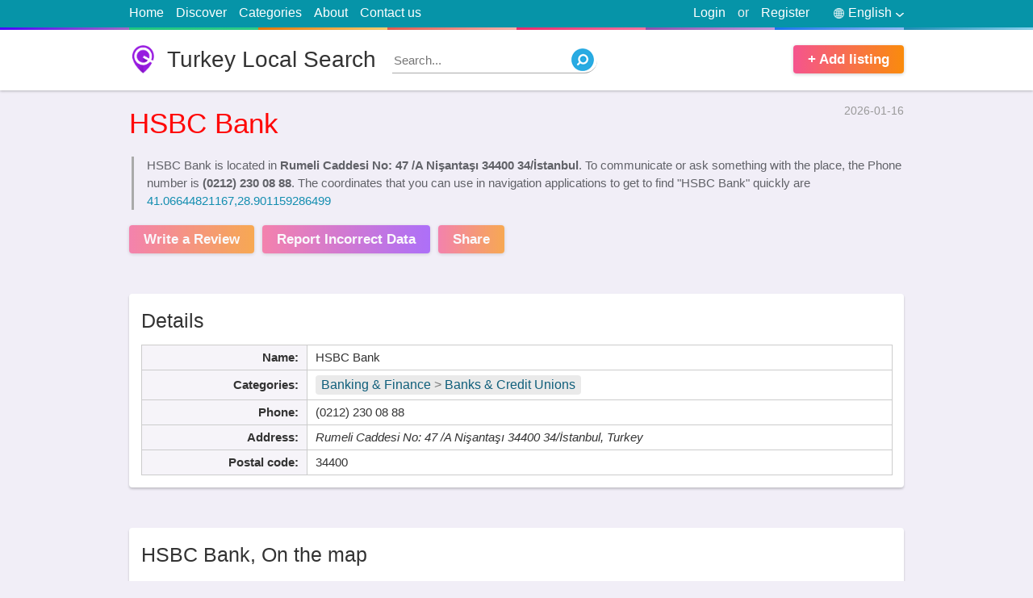

--- FILE ---
content_type: text/html; charset=utf8
request_url: https://finance.turkeyturism.com/en/hsbc-bank-0212-230-08-88.html
body_size: 11711
content:
<!doctype html>
<html lang="en">
<head>
<meta http-equiv="Content-Type" content="text/html; charset=utf-8">
<title>HSBC Bank | Rumeli Caddesi No: 47 /A Nişantaşı 34400 34/İstanbul</title>
<meta name="title" content="HSBC Bank | Rumeli Caddesi No: 47 /A Nişantaşı 34400 34/İstanbul">
<base href="https://turkeyturism.com/" />
<link rel="shortcut icon" type="image/x-icon" href="https://turkeyturism.com/favicon.ico">
<meta http-equiv="X-UA-Compatible" content="IE=edge">
<meta name="viewport" content="width=device-width, initial-scale=1, maximum-scale=1, user-scalable=no">
<meta name='description' content='Get address, phone number, hours, reviews, photos, geolocation and more for HSBC Bank | Rumeli Caddesi No: 47 /A Nişantaşı 34400 34/İstanbul on turkeyturism.com'>
<meta name='keywords' content='HSBC BankBanking &amp; Finance , Banks &amp; Credit Unions ,Rumeli Caddesi No: 47 /A Nişantaşı 34400 34/İstanbul,address,phone number,hours,reviews,photos,location,Turkey Local Search,turkeyturism.com,yellow pages'>
<link rel="canonical" href="https://finance.turkeyturism.com/en/hsbc-bank-0212-230-08-88.html">
<link rel="alternate" href="https://finance.turkeyturism.com/tr/hsbc-bank-0212-230-08-88.html" hreflang="tr">
<meta name="format-detection" content="telephone=no">
<meta property="og:type" content="website">
<meta property="og:title" content="HSBC Bank | Rumeli Caddesi No: 47 /A Nişantaşı 34400 34/İstanbul">
<meta property="og:description" content="Get address, phone number, hours, reviews, photos, geolocation and more for HSBC Bank | Rumeli Caddesi No: 47 /A Nişantaşı 34400 34/İstanbul on turkeyturism.com">
<meta property="og:image" content="https://www.bing.com/maps/geoplat/REST/v1/Imagery/Map/RoadVibrant/41.06644821167,28.901159286499/8?ms=225,225&pp=41.06644821167,28.901159286499;113&ml=Basemap&c=en-US&fmt=jpeg&da=ro&key=AnTcaqBi2ypp0xI-OZNi4W_ik2KhjgpqioTAtXLC8GzkMBQRMlyxvxyTnd5b73im">
<meta property="og:image:secure_url" content="https://www.bing.com/maps/geoplat/REST/v1/Imagery/Map/RoadVibrant/41.06644821167,28.901159286499/8?ms=225,225&pp=41.06644821167,28.901159286499;113&ml=Basemap&c=en-US&fmt=jpeg&da=ro&key=AnTcaqBi2ypp0xI-OZNi4W_ik2KhjgpqioTAtXLC8GzkMBQRMlyxvxyTnd5b73im">
<meta property="og:url" content="https://finance.turkeyturism.com/en/hsbc-bank-0212-230-08-88.html">
<meta name="twitter:title" content="HSBC Bank | Rumeli Caddesi No: 47 /A Nişantaşı 34400 34/İstanbul">
<meta name="twitter:description" content="Get address, phone number, hours, reviews, photos, geolocation and more for HSBC Bank | Rumeli Caddesi No: 47 /A Nişantaşı 34400 34/İstanbul on turkeyturism.com">
<meta name="twitter:image" content="https://www.bing.com/maps/geoplat/REST/v1/Imagery/Map/RoadVibrant/41.06644821167,28.901159286499/8?ms=225,225&pp=41.06644821167,28.901159286499;113&ml=Basemap&c=en-US&fmt=jpeg&da=ro&key=AnTcaqBi2ypp0xI-OZNi4W_ik2KhjgpqioTAtXLC8GzkMBQRMlyxvxyTnd5b73im">
<meta property="article:published_time" content="2026-01-16">
<meta property="article:modified_time" content="2026-01-16">
<script src="https://cdn.turkeyturism.com/assets/scripts/jquery-1.12.3.min.js"></script>






<style>
html,body{background:#f1eef7;text-align:left;direction:ltr;color:#333;width:100%;height:100%;padding:0;margin:0}html,body,input,textarea,select,button{font:400 15px/1.5 calibri,Tahoma,Arial}section{display:block}input:focus,select:focus,textarea:focus{outline:3px solid #cbe4f7;border-color:#88bae1!important;-webkit-box-shadow:0 0 0 3px #cbe4f7!important;box-shadow:0 0 0 3px #cbe4f7!important}a{text-decoration:none;color:#148eb0}img{border:0}div{display:block}h1,h2,h3,h4,h5{margin:0;padding:0;font-weight:500}label,button{cursor:pointer}button{text-align:center}button:hover{opacity:.75}.wrapper{display:block;position:relative;width:75%;margin:0 auto}.clear{clear:both}.right{float:right!important}#site-header{background:#FFF;min-height:75px;margin-bottom:15px;-webkit-box-shadow:0 1px 3px 0 rgba(0,0,0,.25);box-shadow:0 1px 3px 0 rgba(0,0,0,.25)}#site-logo{background:url(assets/media/logo.png) no-repeat;background-size:auto 100%;color:#333;float:left;line-height:1.25;font-size:28px;padding-left:47px;margin:19px 0}#site-nav{background:#0694a8;font-size:16px}#site-nav::after{content:' ';display:block;height:3px;background:#c49cde;width:100%;background-image:-webkit-linear-gradient(to right,#4801ff,#a36bc7 12.5%,#20c981 12.5%,#2dce89 25%,#e67605 25%,#fecf71 37.5%,#e45a4d 37.5%,#f8b5ae 50%,#ec296b 50%,#fa74a1 62.5%,#8b51b0 62.5%,#c49cde 75%,#1874f0 75%,#92bbf4 87.5%,#1d8eb6 87.5%,#89d3ee);background-image:-moz-linear-gradient(to right,#4801ff,#a36bc7 12.5%,#20c981 12.5%,#2dce89 25%,#e67605 25%,#fecf71 37.5%,#e45a4d 37.5%,#f8b5ae 50%,#ec296b 50%,#fa74a1 62.5%,#8b51b0 62.5%,#c49cde 75%,#1874f0 75%,#92bbf4 87.5%,#1d8eb6 87.5%,#89d3ee);background-image:-o-linear-gradient(to right,#4801ff,#a36bc7 12.5%,#20c981 12.5%,#2dce89 25%,#e67605 25%,#fecf71 37.5%,#e45a4d 37.5%,#f8b5ae 50%,#ec296b 50%,#fa74a1 62.5%,#8b51b0 62.5%,#c49cde 75%,#1874f0 75%,#92bbf4 87.5%,#1d8eb6 87.5%,#89d3ee);background-image:linear-gradient(to right,#4801ff,#a36bc7 12.5%,#20c981 12.5%,#2dce89 25%,#e67605 25%,#fecf71 37.5%,#e45a4d 37.5%,#f8b5ae 50%,#ec296b 50%,#fa74a1 62.5%,#8b51b0 62.5%,#c49cde 75%,#1874f0 75%,#92bbf4 87.5%,#1d8eb6 87.5%,#89d3ee)}#site-nav .wrapper>ul{margin:0;padding:0;color:#eee;list-style-type:none}#site-nav .wrapper>ul>li{padding:4px 0 6px;margin-right:15px;float:left;position:relative}#site-nav .wrapper>ul>li:hover ul{display:block}#site-nav .wrapper>ul>li>a{color:#FFF}#site-nav .wrapper>ul>li>a:hover{text-decoration:underline}#site-nav .wrapper>ul>li.right{margin-right:0;margin-left:15px}.signup-tick{width:auto!important;margin-right:5px!important}.light-button1,.light-button2{background:#f76f4e;background:-webkit-gradient(linear,left top,right top,from(#f5548e),to(#fa8b0c));background:-webkit-linear-gradient(left,#f5548e,#fa8b0c);background:-o-linear-gradient(left,#f5548e,#fa8b0c);background:linear-gradient(to right,#f5548e,#fa8b0c);color:#FFF;font-weight:600;font-size:17px;padding:5px 18px;margin-top:19px;border:none;margin-right:10px;display:inline-block;float:left;cursor:pointer;-webkit-box-shadow:0 1px 4px 0 rgba(0,0,0,.2);box-shadow:0 1px 4px 0 rgba(0,0,0,.2);-webkit-border-radius:4px;border-radius:4px}.light-button2{background:#c447c2;background:-webkit-gradient(linear,left top,right top,from(#f5548e),to(#903af9));background:-webkit-linear-gradient(left,#f5548e,#903af9);background:-o-linear-gradient(left,#f5548e,#903af9);background:linear-gradient(to right,#f5548e,#903af9)}#site-add-listings{margin-right:0;float:right}#page-title{margin:20px 0;font-size:29px}.none{display:none}.block{background:#FFF;-webkit-box-shadow:0 2px 3px 0 rgba(0,0,0,.2);box-shadow:0 2px 3px 0 rgba(0,0,0,.2);-webkit-border-radius:4px;border-radius:4px;padding:15px;margin:50px auto;position:relative}#top-search{min-height:50px;margin:0 auto 0;position:relative;z-index:2;padding:20px}.global-inputs,#top-search form input,#top-search form select,#top-search form button{box-sizing:border-box;padding:0 3% 2px;margin:0;width:100%;height:50px;border:1px solid #ddd;font-size:16px;float:left;-webkit-border-radius:4px;border-radius:4px}.global-inputs{margin-top:15px}#top-search form label{position:relative;margin:0 1.9% 0 0;float:left;width:26%}#top-search form label span{position:absolute;top:-13px;left:3px;background:#FFF;padding:0 5px;color:red;height:25px;overflow:hidden;font-weight:500}#top-search form label span small{color:#bbb;font-size:13px}#top-search form button{font-weight:500;border:0;font-size:22px;float:right;width:16%;line-height:1.5;padding:0 0 2px;margin-right:0}#ftr{margin-top:35px;background:#444;color:#ccc}#ftr a{color:#FFF}#ftr-bar{background:#333;text-align:center}#ftr-links{list-style:none;display:inline-block}#ftr-links li{display:inline-block;margin-left:25px}#ftr-links li a:hover{color:#ddd}#ftr-bar p{float:left}#ftr-text{padding:1px 0}.block h3{font-weight:500;font-size:25px;line-height:1.5;margin-bottom:15px;border-bottom:1px solid #ddd;padding-bottom:7px}#most-switch{position:absolute;top:24px;right:15px;float:right}#most-switch span.selected{color:#000;font-weight:600;text-decoration:none}#most-switch span{color:#2e74b7;text-decoration:underline;cursor:pointer}.list-box{margin:0;list-style:none;padding-left:12px}.list-box li{border-bottom:1px dotted #DDD;padding:3px 0 5px}.list-box li:last-child{border-bottom:none}.list-box li::before{content:"\2022";color:red;font-weight:700;display:inline-block;width:1em;margin-left:-1em;font-size:12px}.list-box a{color:#333}.list-box span{color:#999;font-size:13px}#quick-search{float:left;position:relative;margin:21px 0 0 20px;width:250px}#quick-search input{position:absolute;z-index:1;top:0;width:100%;left:0;border:none;border-bottom:1px solid #aaa;height:30px;-webkit-border-radius:0 50px 50px 0;border-radius:0 50px 50px 0}#quick-search input:focus{outline:none!important;-webkit-box-shadow:none!important;box-shadow:none!important}#quick-search button{background:url(assets/media/search.png) no-repeat;width:28px;height:28px;position:absolute;border:0;z-index:2;top:2px;right:0}#language-picker{color:#FFF;cursor:pointer}#language-picker::before{content:" ";background:url(assets/media/languages.png) no-repeat;width:13px;height:13px;display:block;float:left;margin:6px 5px 0 15px}#language-picker::after{content:" ";background:url(assets/media/down.png) no-repeat;width:10px;height:5px;display:block;float:right;margin:12px 0 0 5px}#languages-pop{position:absolute;top:100%;right:0;list-style:none;background:#FFF;padding:0;margin:0;z-index:99;width:95px;text-align:center;border:1px solid #ddd;display:none;-webkit-box-shadow:0 2px 3px 0 rgba(0,0,0,.15);box-shadow:0 2px 3px 0 rgba(0,0,0,.15)}#languages-pop li{border-bottom:1px dotted #bbb;display:block!important}#languages-pop li:last-child{border-bottom:none}#languages-pop li a{display:block;color:black!important}#share-area,#login-area{position:fixed;top:0;left:0;z-index:9999;width:100%;height:100%;padding:0;margin:0;display:none}.error-area span{background-color:#fdeaea;border:1px solid #fbd5d5;padding:10px;font-size:12px;display:block;margin-top:20px}#share-obscurity-overlay,#login-obscurity-overlay{background:#111;position:absolute;top:0;left:0;width:100%;height:100%;z-index:1;zoom:1;filter:alpha(opacity=60);opacity:.6}#share-box,#login-box{background:#FFF;position:relative;width:340px;border-radius:9px;z-index:2;margin:68px auto 0;overflow:hidden;-webkit-box-shadow:0 .1rem 2rem rgba(0,0,0,.3);box-shadow:0 .1rem 2rem rgba(0,0,0,.3);-webkit-border-radius:9px;border-radius:9px}#share-box{padding:10px}.social-links{display:inline-block;padding:5px 10px;color:#FFF;background:#3b5998;margin-top:10px}.social-links.g{background:#db4a39}.social-links.t{background:#0084b4}.social-links.l{background:#0e76a8}.social-links.r{background:#ff4500}.social-links.p{background:#bd081c}#login-box .index-button{margin-left:auto;margin-right:auto;display:block}#user-links .none{display:none}.tabsContent{display:none}.tabsContent.selected{display:block}#share-close,#login-close{position:absolute;top:0;right:15px;color:#999;font-weight:500;cursor:pointer;font-size:24px}#login-box-inside{margin:25px}#login-tabs{list-style-type:none;margin:0;padding:0}#login-tabs li{width:50%;border-bottom:1px solid #ddd;float:left;text-align:center;padding:12px 0;cursor:pointer}#login-tabs .selected{font-weight:600;border-bottom:3px solid #2b94e1}#login-box .index-input{margin-top:25px}#login-box button{display:block;width:150px;margin:15px auto 0;float:none}#menu-responsive{background:url(assets/media/menu.svg) 48% 48% no-repeat;background-size:auto;background-size:15px 18px;width:34px;border:1px solid #ccc;-webkit-border-radius:5px;border-radius:5px;height:24px;float:left;margin-top:4px;margin-bottom:4px;display:none}.signTextPages{max-width:750px;margin-top:40px;margin-bottom:40px}.signTextPages h4{font-weight:500;font-size:24px;margin-top:30px}@media only screen and (max-width:1024px){.wrapper{width:92%}#ftr-bar{padding:2px 0}#ftr-bar .wrapper>*{text-align:center;float:none!important;padding-left:0;display:block}#ftr-links li{margin:0 13px}}@media only screen and (max-width:800px){#quick-search{width:175px}}@media only screen and (max-width:768px){#site-nav li.right.or{display:none!important}#site-logo{font-size:25px;padding-left:33px;margin-top:22px}#top-search form label{width:31%}#top-search form button{width:97%;margin-top:18px;float:left}#menu-responsive{display:block}#site-nav .wrapper>ul>li{display:none}#site-nav .wrapper>ul>li.right{display:block}#site-nav .wrapper>ul>li.right.none{display:none}.top-lnk{width:100%;text-align:center;border-bottom:1px solid #065E91}.global-inputs{height:40px}.block h3{font-size:22px}}@media only screen and (max-width:640px){html,body{font-size:16px}#quick-search{width:28px;margin-top:23px}#quick-search input{display:none}#share-box,#login-box{margin-top:30px}}@media only screen and (max-width:480px){#top-search form label{width:100%;margin:12px 0}#site-add-listings{display:none}#language-picker::before{margin-left:0}#site-logo{font-size:22px;padding-left:30px;margin:16px 0 0}#site-header{min-height:60px}#quick-search{margin-top:15px;float:right}#ftr-links li{width:100%;margin-left:0;border-bottom:1px solid #222;padding:5px 0}#ftr-links li:last-child{border-bottom:0}}@media only screen and (max-width:360px){#login-box{width:96%}}#business-header{margin-top:10px;margin-bottom:25px}#route-links{list-style-type:none;margin:0;padding:0;font-size:14px;color:#999;display:inline-block}#route-links li{display:inline-block}#business-header time{float:right;font-size:14px;color:#999}#business-header h1{margin-top:9px;color:#ff0707;font-size:35px}#business-header blockquote p{margin:0}#business-header blockquote{margin:0;margin-left:3px;border-left:3px solid #aaa;padding-left:16px;color:#616268;margin-top:15px}#business-header .light-button1,#business-header .light-button2{opacity:.7}#business-header .light-button1:hover,#business-header .light-button2:hover{opacity:1}#business-details .table{border-collapse:collapse}#business-details .table td,#business-details .table th{padding:4px 10px;border:1px solid #ccc}#business-details #details-info{width:65%;float:left}#business-details #details-info.full-width{width:100%;float:left}#business-details #hours-info{width:32%;float:right}#business-details .table th{background:#f6f4f9;white-space:nowrap;text-align:right;min-width:100px}.tbl-ttl{background:none!important;border-top:0!important;border-left:0!important;border-right:0!important;padding:0!important;font-weight:500;font-size:25px;line-height:1.5;text-align:left!important;padding-bottom:11px!important}#hours-info .closed{color:brown}#bing-map{position:relative;width:100%;height:300px;background:#EEE;-webkit-box-shadow:0 0 10px 0 #eee;box-shadow:0 0 10px 0 #eee}#business-map h3{border-bottom:0;padding-bottom:0;margin-bottom:12px}#business-map .light-button1{float:none;display:block;width:125px;text-align:center;margin:16px auto 0}#no-review-alert{text-align:center;font-weight:500;font-size:25px;margin-top:50px}#no-review-text{text-align:center;margin:10px 0 50px;color:#898b97}#user-reviews{list-style-type:none;word-wrap:break-word;margin:0 15px 60px;padding:0}.rateStar{background:url(assets/media/ratings.png);background-position:0 0;background-repeat:no-repeat;width:120px;color:transparent;height:22px;float:left}#user-reviews .rateStar{margin-left:-3px;float:none}.SelectStar{width:23px;height:22px;float:left;margin-right:1px;cursor:pointer}.star4{background-position:0 -40px}.star3{background-position:0 -80px}.star2{background-position:0 -120px}.star1{background-position:0 -160px}.star0{background-position:0 -200px}#user-reviews small{color:#999;font-style:italic}#user-reviews li{border-bottom:1px solid #ddd;margin:12px 0}#review-text{float:left;width:92%;padding:12px 4%;border:1px solid #ddd;outline:3px solid #eee}#your-rate{background:#f5f5f5;padding:10px;border-radius:5px;margin-bottom:20px}.red-text{color:red;padding:0 5px}.greenText{color:green!important}.noneSelect{position:absolute;top:0;left:0;width:0;height:0;opacity:0;z-index:-1}#review-counter{font-family:Arial,Helvetica,sans-serif;font-weight:400;font-size:13px;color:#444;line-height:1.4;float:right;color:#aaa}#accept_terms{font-family:Arial,Helvetica,sans-serif;font-weight:400;font-size:13px;color:#444;line-height:1.4;display:block;margin-top:18px}#review-tips b{padding:9px 12px;font-size:18px;font-weight:700;background-color:#ffa826;color:#fff;display:block}#review-tips ol{border:2px solid #ffa826;margin-top:0;padding-top:10px;padding-bottom:10px;font-family:Arial,Helvetica,sans-serif;font-weight:400;font-size:13px;line-height:1.8}#related-list{list-style-type:none;margin:0;padding:0}#related-list li{width:48%;margin:0 1% 10px;border-bottom:1px dotted #ddd;float:left;height:70px;position:relative;overflow:hidden;line-height:1.4}#related-list li img{float:left;width:64px;height:64px;margin-right:7px;-webkit-border-radius:4px;border-radius:4px}.related-ttl{font-weight:600;font-family:tahoma;font-size:14px;color:#333}#related-list div{font-size:14px;color:#979797;margin:0}#related-list span{color:#979797;font-size:15px;display:block}#footer-columns{width:100%}.foouter-column{width:31%;margin:0 1%;float:left}.gallery img{max-width:100%}#business-details .category-bar{font-size:16px;background:#eaeaea;padding:0 7px 0;-webkit-border-radius:4px;border-radius:4px;color:#777;display:inline-block;line-height:1.5;margin:2px 0}#business-details .category-bar a{color:#105f7b}#related-list div .category-bar{margin-right:15px}.lSSlideOuter{overflow:hidden;-webkit-touch-callout:none;-webkit-user-select:none;-khtml-user-select:none;-moz-user-select:none;-ms-user-select:none;user-select:none}.lslide{position:relative;background:#000}.lightSlider:after,.lightSlider:before{content:" ";display:table}.lightSlider{overflow:hidden;margin:0}.lSSlideWrapper{max-width:100%;overflow:hidden}.lSSlideWrapper>.lightSlider:after{clear:both}.lSSlideWrapper .lSSlide{-webkit-transform:translate(0,0);-ms-transform:translate(0,0);transform:translate(0,0);-webkit-transition:all 1s;-webkit-transition-property:-webkit-transform,height;-moz-transition-property:-moz-transform,height;transition-property:transform,height;-webkit-transition-duration:inherit!important;transition-duration:inherit!important;-webkit-transition-timing-function:inherit!important;transition-timing-function:inherit!important}.lSSlideWrapper .lSFade>*{position:absolute!important;top:0;left:0;z-index:9;margin-right:0;width:100%}.lSSlideWrapper.usingCss .lSFade>*{opacity:0;-webkit-transition-delay:0;transition-delay:0;-webkit-transition-duration:inherit!important;transition-duration:inherit!important;-webkit-transition-property:opacity;transition-property:opacity;-webkit-transition-timing-function:inherit!important;transition-timing-function:inherit!important}.lSSlideWrapper .lSFade>.active{z-index:10}.lSSlideWrapper.usingCss .lSFade>.active{opacity:1}.lSSlideOuter .lSPager.lSpg{margin:10px 0 0;padding:0;text-align:center}.lSSlideOuter .lSPager.lSpg>li{cursor:pointer;display:inline-block;padding:0 5px}.lSSlideOuter .lSPager.lSpg>li a{background-color:#222;border-radius:30px;display:inline-block;height:8px;overflow:hidden;text-indent:-999em;width:8px;position:relative;z-index:99;-webkit-transition:all .5s linear 0;transition:all .5s linear 0}.lSSlideOuter .lSPager.lSpg>li.active a,.lSSlideOuter .lSPager.lSpg>li:hover a{background-color:#428bca}.lSSlideOuter .media{opacity:.8}.lSSlideOuter .media.active{opacity:1}.lSSlideOuter .lSPager.lSGallery{list-style:none;padding-left:0;margin:0;overflow:hidden;transform:translate3d(0,0,0);-moz-transform:translate3d(0,0,0);-ms-transform:translate3d(0,0,0);-webkit-transform:translate3d(0,0,0);-o-transform:translate3d(0,0,0);-webkit-transition-property:-webkit-transform;-moz-transition-property:-moz-transform;-webkit-touch-callout:none;-webkit-user-select:none;-khtml-user-select:none;-moz-user-select:none;-ms-user-select:none;user-select:none}.lSSlideOuter .lSPager.lSGallery li{overflow:hidden;-webkit-transition:border-radius .12s linear 0 .35s linear 0;transition:border-radius .12s linear 0 .35s linear 0}.lSSlideOuter .lSPager.lSGallery li.active,.lSSlideOuter .lSPager.lSGallery li:hover{border-radius:5px}.lSSlideOuter .lSPager.lSGallery img{display:block;height:auto;max-width:100%}.lSSlideOuter .lSPager.lSGallery:after,.lSSlideOuter .lSPager.lSGallery:before{content:" ";display:table}.lSSlideOuter .lSPager.lSGallery:after{clear:both}.lSAction>a{width:32px;display:block;top:50%;height:32px;background-image:url(assets/media/controls.png);cursor:pointer;position:absolute;z-index:99;margin-top:-16px;opacity:.5;-webkit-transition:opacity .35s linear 0;transition:opacity .35s linear 0}.lSAction>a:hover{opacity:1}.lSAction>.lSPrev{background-position:0 0;left:25px}.lSAction>.lSNext{background-position:-32px 0;right:25px}.lSAction>a.disabled{pointer-events:none}.lSSlideOuter.vertical{position:relative}.lSSlideOuter.vertical.noPager{padding-right:0!important}.lSSlideOuter.vertical .lSGallery{position:absolute!important;right:0;top:0}.lSSlideOuter.vertical .lightSlider>*{width:100%!important;max-width:none!important}.lSSlideOuter.vertical .lSAction>a{left:50%;margin-left:-14px;margin-top:0}.lSSlideOuter.vertical .lSAction>.lSNext{background-position:31px -31px;bottom:10px;top:auto}.lSSlideOuter.vertical .lSAction>.lSPrev{background-position:0 -31px;bottom:auto;top:10px}.lSSlideOuter.lSrtl{direction:rtl}.lSSlideOuter .lSPager,.lSSlideOuter .lightSlider{padding-left:0;list-style:none}.lSSlideOuter.lSrtl .lSPager,.lSSlideOuter.lSrtl .lightSlider{padding-right:0}.lSSlideOuter .lSGallery li,.lSSlideOuter .lightSlider>*{float:left}.lSSlideOuter.lSrtl .lSGallery li,.lSSlideOuter.lSrtl .lightSlider>*{float:right!important}@-webkit-keyframes rightEnd{0%,100%{left:0}50%{left:-15px}}@keyframes rightEnd{0%,100%{left:0}50%{left:-15px}}@-webkit-keyframes topEnd{0%,100%{top:0}50%{top:-15px}}@keyframes topEnd{0%,100%{top:0}50%{top:-15px}}@-webkit-keyframes leftEnd{0%,100%{left:0}50%{left:15px}}@keyframes leftEnd{0%,100%{left:0}50%{left:15px}}@-webkit-keyframes bottomEnd{0%,100%{bottom:0}50%{bottom:-15px}}@keyframes bottomEnd{0%,100%{bottom:0}50%{bottom:-15px}}.lSSlideOuter .rightEnd{-webkit-animation:rightEnd .3s;animation:rightEnd .3s;position:relative}.lSSlideOuter .leftEnd{-webkit-animation:leftEnd .3s;animation:leftEnd .3s;position:relative}.lSSlideOuter.vertical .rightEnd{-webkit-animation:topEnd .3s;animation:topEnd .3s;position:relative}.lSSlideOuter.vertical .leftEnd{-webkit-animation:bottomEnd .3s;animation:bottomEnd .3s;position:relative}.lSSlideOuter.lSrtl .rightEnd{-webkit-animation:leftEnd .3s;animation:leftEnd .3s;position:relative}.lSSlideOuter.lSrtl .leftEnd{-webkit-animation:rightEnd .3s;animation:rightEnd .3s;position:relative}.lightSlider.lsGrab>*{cursor:-webkit-grab;cursor:-moz-grab;cursor:-o-grab;cursor:-ms-grab;cursor:grab;text-align:center;min-height:200px;background:#eee}.lightSlider.lsGrabbing>*{cursor:move;cursor:-webkit-grabbing;cursor:-moz-grabbing;cursor:-o-grabbing;cursor:-ms-grabbing;min-height:200px;background:#eee!important;cursor:grabbing}#image-gallery{width:100%;list-style-type:none;padding-left:0;min-height:200px}.lightSlider img{max-width:100%;max-height:500px}.slider-caption{background:url([data-uri]);color:#FFF;padding:10px;width:100%;position:absolute;font-size:13px;text-align:left;bottom:0;left:0;display:none}.lslide.active .slider-caption{display:block}@media only screen and (max-width:768px){#business-details #details-info,#business-details #hours-info{width:100%;float:none}#business-details #hours-info{margin-top:25px}#business-details .table th{width:155px}#business-details .table td,#business-details .table th{display:block;width:auto;text-align:left;border:0;background:none}#business-details .table th{padding-top:5px;padding-bottom:0}#business-details .table td{margin-bottom:5px;padding-top:0}.tbl-ttl{border-bottom:1px solid #DDD!important}.foouter-column{width:100%;margin:0}.foouter-column .block{margin:30px 0 0}}@media only screen and (max-width:680px){#business-header h1{font-size:28px}#business-header time{display:none}#related-list li{width:100%;margin:0 0 13px;padding-bottom:5px}}@media only screen and (max-width:480px){#business-header .light-button1,#business-header .light-button2{margin:15px 0 0;width:94%;padding:5px 3%;text-align:center}#related-list li{height:auto}}</style>


<script type="application/ld+json">
{  "@context": "https://schema.org","@type": "http://schema.org/LocalBusiness",
"name": "HSBC Bank",                               
"address": {
"@type": "PostalAddress",
"streetAddress": "Rumeli Caddesi No: 47 /A Nişanta",
"addressLocality": "İstanbul",
"addressRegion": "34",
"postalCode": "34400"
},
 "description": "HSBC Bank is located in Rumeli Caddesi No: 47 /A Nişantaşı 34400 34/İstanbul. To communicate or ask something with the place, the Phone number is (0212) 230 08 88.",
 "telephone": "(0212) 230 08 88",
  
"image": {
"@type": "ImageObject",
"url": "https://www.bing.com/maps/geoplat/REST/v1/Imagery/Map/RoadVibrant/41.06644821167,28.901159286499/8?ms=225,225&pp=41.06644821167,28.901159286499;113&ml=Basemap&c=en-US&fmt=jpeg&da=ro&key=AnTcaqBi2ypp0xI-OZNi4W_ik2KhjgpqioTAtXLC8GzkMBQRMlyxvxyTnd5b73im",
  "contentUrl": "https://www.bing.com/maps/geoplat/REST/v1/Imagery/Map/RoadVibrant/41.06644821167,28.901159286499/8?ms=225,225&pp=41.06644821167,28.901159286499;113&ml=Basemap&c=en-US&fmt=jpeg&da=ro&key=AnTcaqBi2ypp0xI-OZNi4W_ik2KhjgpqioTAtXLC8GzkMBQRMlyxvxyTnd5b73im",
"thumbnailUrl": "https://www.bing.com/maps/geoplat/REST/v1/Imagery/Map/RoadVibrant/41.06644821167,28.901159286499/8?ms=225,225&pp=41.06644821167,28.901159286499;113&ml=Basemap&c=en-US&fmt=jpeg&da=ro&key=AnTcaqBi2ypp0xI-OZNi4W_ik2KhjgpqioTAtXLC8GzkMBQRMlyxvxyTnd5b73im"          
}
}
</script>
<script type="application/ld+json">
{
"@context": "http://schema.org",
"@type": "Organization",
"url": "https://finance.turkeyturism.com/en/hsbc-bank-0212-230-08-88.html",
"logo": "https://www.bing.com/maps/geoplat/REST/v1/Imagery/Map/RoadVibrant/41.06644821167,28.901159286499/8?ms=225,225&pp=41.06644821167,28.901159286499;113&ml=Basemap&c=en-US&fmt=jpeg&da=ro&key=AnTcaqBi2ypp0xI-OZNi4W_ik2KhjgpqioTAtXLC8GzkMBQRMlyxvxyTnd5b73im",
"contactPoint": [
{
"@type": "ContactPoint",
"telephone": "(0212) 230 08 88",
"contactType": "customer service"
}
]
}
</script>

</head>
<body>

				<!-- Start site header -->
				<div id="site-nav">
					<div class="wrapper">
						<ul>
							<li class="top-lnk"><a href="https://turkeyturism.com/en/">Home</a></li>
							<li class="top-lnk"><a href="https://turkeyturism.com/en/explore/">Discover</a></li>
							<li class="top-lnk"><a href="https://turkeyturism.com/en/categories/">Categories</a></li>
							<li class="top-lnk"><a href="https://turkeyturism.com/en/about-us/">About</a></li>
							<li class="top-lnk"><a href="https://turkeyturism.com/en/contact-us/">Contact us</a></li>
							<li class="right">
								<span id="language-picker">English</span>
								<ul id="languages-pop">
									<li><a href="https://finance.turkeyturism.com/en/hsbc-bank-0212-230-08-88.html">English</a></li>
									<li><a href="https://finance.turkeyturism.com/tr/hsbc-bank-0212-230-08-88.html">Türkçe</a></li>
								</ul>
							</li>
							<li class="right questlink"><a href="https://turkeyturism.com/en/register" class="user-links" data-tab="signup">Register</a></li>							<li class="right questlink or">or</li>							<li class="right questlink"><a href="https://turkeyturism.com/en/login" class="user-links" data-tab="login">Login</a></li>													</ul>
						<div class="clear"></div>
					</div>
				</div>
				<div id="site-header">
					<div class="wrapper">
						<a href="https://turkeyturism.com/en/" id="site-logo">Turkey Local Search</a>
												<form action="https://finance.turkeyturism.com/en/explore/" method="get">
							<div id="quick-search">
								<input type="text" name="what" value="" placeholder="Search...">
								<button> </button>
							</div>
						</form>
												<a href="https://turkeyturism.com/en/add-listing/" class="light-button1" id="site-add-listings">+ Add listing</a>
					</div>
				</div>
				<!-- End site header -->







	<div class="wrapper">
		<div id="business-header"> 
			<time>2026-01-16</time>
			<h1>HSBC Bank</h1>
						<blockquote><p>
				HSBC Bank is located in <strong>Rumeli Caddesi No: 47 /A Nişantaşı 34400 34/İstanbul</strong>. 
				To communicate or ask something with the place, the Phone number is <strong>(0212) 230 08 88</strong>.								The coordinates that you can use in navigation applications to get to find "HSBC Bank" quickly are <a href='https://turkeyturism.com/en/r?to=https%3A%2F%2Fwww.google.com%2Fmaps%2Fdir%2F%3Fapi%3D1%26destination%3D41.06644821167%2C28.901159286499%26zoom%3D15%26travelmode%3Ddriving%26dir_action%3Dnavigate' rel='nofollow' target='_blank'>41.06644821167,28.901159286499</a>			</p></blockquote>
			<span class="light-button1 add-new-review">Write a Review</span> 
			<a href="https://turkeyturism.com/en/report/?id=539207" rel="nofollow" class="light-button2">Report Incorrect Data</a> 
			<span class="light-button1 share-button">Share</span> 
			<div class="clear"></div>
		</div>
		
		
 
		
			<div class="block" id="business-details">
				<table class="table full-width" id="details-info">
					<tr><th class="tbl-ttl" colspan="2">Details</th></tr>
					<tr>
						<th>Name:</th>
						<td>HSBC Bank</td>
					</tr>
					<tr>
						<th>Categories:</th>
						<td><span class='category-bar'><a href='https://finance.turkeyturism.com/en/explore/'>Banking & Finance</a> <span> > </span> <a href='https://finance.turkeyturism.com/en/explore/?category=90122'>Banks & Credit Unions </a></span></td>
					</tr>					<tr>
						<th>Phone:</th>
						<td>(0212) 230 08 88</td>
					</tr>															<tr>
						<th>Address:</th>
						<td><address>Rumeli Caddesi No: 47 /A Nişantaşı 34400 34/İstanbul, Turkey</address></td>
					</tr>
					<tr>
						<th>Postal code:</th>
						<td>34400</td>
					</tr>																																																																										</table>
				<div class="clear"></div>
			</div>
	
			
            
            
			
			<div class="block" id="business-map">
				<h3>HSBC Bank, On the map</h3>
				Rumeli Caddesi No: 47 /A Nişantaşı 34400 34/İstanbul<br><br>
				<a href="https://turkeyturism.com/en/redirect?to=https%3A%2F%2Fwww.google.com%2Fmaps%2Fdir%2F%3Fapi%3D1%26destination%3D41.06644821167%2C28.901159286499%26zoom%3D15%26travelmode%3Ddriving%26dir_action%3Dnavigate" rel="nofollow" target="_blank" class="light-button1">Get Directions</a> 
			</div>
            
            
			
			
			
			
			
			
			
			
		
			<div class="block" id="business-reviews">
				<h3>Customer Ratings and Reviews</h3>
								<h4 id="no-review-alert">There are no reviews yet!</h4>
								<p id="no-review-text">You can review this Business and help others by leaving a comment. If you want to share your thoughts about HSBC Bank, use the form below and your opinion, advice or comment will appear in this space.</p>
			</div>
		
			
			
			
			
			
			
			<div class="block" id="send-review-box">
				<form action="https://finance.turkeyturism.com/en/hsbc-bank-0212-230-08-88.html#send-review" method="post" id="submit-review">
				<input type="hidden" name="send_review" value="1">
				<h3>Submit a review for HSBC Bank</h3>
					<div id="your-rate">
						<strong>Your rating <span class="red-text">*</span></strong><br>
						<div class="rateStar star0 none">
							<div class="SelectStar" data-star="1"></div>
							<div class="SelectStar" data-star="2"></div>
							<div class="SelectStar" data-star="3"></div>
							<div class="SelectStar" data-star="4"></div>
							<div class="SelectStar" data-star="5"></div>
						</div>
						<select name="rating" id="user_rating">
							<option value="">-</option>
							<option value="1">1</option>
							<option value="2">2</option>
							<option value="3">3</option>
							<option value="4">4</option>
							<option value="5">5</option>
						</select>
						<div class="clear"></div>
					</div>
					<strong id="send-review">Your review <small>(Be as detailed as possible)</small> <span class="red-text">*</span></strong><br>
					<textarea name="review" id='review-text'></textarea>
					<span id="review-counter">(100 Character minimum)</span>
					<div class="clear"></div>
					<label id="accept_terms">
						<input type="checkbox" name="accept_terms" value="true"> I certify that this review is based on my own experience and that I am in no way affiliated with this business, and have not been offered any incentive or payment from the business to write this review. I agree to turkeyturism.com Terms & Conditions, including to not write false reviews, which is in many cases against the law. 					</label>
					<div class="clear"></div>
					<button id="submit-your-review" class="light-button2">Submit your review</button>
					<div class="clear"></div>
					<div id="review-message-area"></div>
					<br>
					<div id="review-tips">
						<b>Tips for writing a great review:</b>
						<ol>
							<li>Be specific about your experience and the services that were provided.</li>
							<li>Be truthful - this review will help other consumers as well as the business.</li>
							<li>Be polite - give feedback in a constructive way.</li>
						</ol>
					</div>
					</form>
			</div>
			
			
			
			

			<div class="block" id="business-related">
				<h3>Similar places nearby</h3>
				<ul id="related-list">

<li>
						<a href='https://finance.turkeyturism.com/en/denizbank-atm-0212-241-31-35.html' class='related-ttl'>DenizBank ATM </a> <small>( 9 m )</small>
						<div><span class='category-bar'><a href='https://finance.turkeyturism.com/en/explore/?category=90122'>Banks & Credit Unions </a></span></div> <span>Rumeli Caddesi No: 49 34400 34/İstanbul</span>
						<div class='clear'></div>
					</li><li>
						<a href='https://finance.turkeyturism.com/en/akbank-rumeli-cad-sb-0212-231-47-25.html' class='related-ttl'>Akbank - Rumeli Cad. Şb. </a> <small>( 55 m )</small>
						<div><span class='category-bar'><a href='https://finance.turkeyturism.com/en/explore/?category=90122'>Banks & Credit Unions </a></span></div> <span>Rumeli Caddesi No: 39 34200 34/İstanbul</span>
						<div class='clear'></div>
					</li><li>
						<a href='https://community.turkeyturism.com/en/ptt-yildirim-90-212-563-71-71.html' class='related-ttl'>PTT-Yıldırım </a> <small>( 170 m )</small>
						<div><span class='category-bar'><a href='https://community.turkeyturism.com/en/explore/?category=91257'>Government Services</a></span></div> <span>Hürriyet 15 258. Sokak, 34250 Gaziosmanpaşa/İstanbul</span>
						<div class='clear'></div>
					</li><li>
						<a href='https://finance.turkeyturism.com/en/turkiye-is-bankasi-90-212-537-22-07.html' class='related-ttl'>Türkiye İş Bankası </a> <small>( 183 m )</small>
						<div><span class='category-bar'><a href='https://finance.turkeyturism.com/en/explore/?category=90122'>Banks & Credit Unions </a></span></div> <span>Yıldırım 157 Eski Edirne Asfaltı Sokak, 34045 Bayrampaşa/İstanbul</span>
						<div class='clear'></div>
					</li><li>
						<a href='https://finance.turkeyturism.com/en/carman-doviz-90-212-538-44-70.html' class='related-ttl'>Çarman Döviz </a> <small>( 186 m )</small>
						<div><span class='category-bar'><a href='https://finance.turkeyturism.com/en/explore/?category=90122'>Banks & Credit Unions </a></span></div> <span>Yıldırım 159 Eski Edirne Asfaltı Sokak, 34045 Bayrampaşa/İstanbul</span>
						<div class='clear'></div>
					</li><li>
						<a href='https://finance.turkeyturism.com/en/akbank-90-212-618-37-06.html' class='related-ttl'>Akbank </a> <small>( 252 m )</small>
						<div><span class='category-bar'><a href='https://finance.turkeyturism.com/en/explore/?category=90133'>ATMs</a></span></div> <span>Cevatpaşa Eski Edirne Asfaltı Sokak, 34045 Bayrampaşa/İstanbul</span>
						<div class='clear'></div>
					</li><li>
						<a href='https://finance.turkeyturism.com/en/finansbank-0212-233-22-50.html' class='related-ttl'>Finansbank </a> <small>( 264 m )</small>
						<div><span class='category-bar'><a href='https://finance.turkeyturism.com/en/explore/?category=90122'>Banks & Credit Unions </a></span></div> <span>Rumeli Caddesi No: 7 34200 34/İstanbul</span>
						<div class='clear'></div>
					</li>				</ul>
				<div class="clear"></div>
			</div>
			
			
			<div class="block single-page" id="top-search">
<h3>Advanced search</h3><form action="https://turkeyturism.com/en/explore/" method="get">
<label>
<span>What? <small>(Optional)</small></span>
<input type="text" name="what" value="" placeholder="What are you looking for?">
</label>
<label>
<span>Where? <small>(Optional)</small></span>
<input type="text" name="where" value="" placeholder="eg: Address line, District, Postal code">
</label>
<label>
<span>Category? <small>(Optional)</small></span>
<select name="category">
<option value="">Select a category</option>
<option value='90001'>Arts & Entertainment </option>
<option value='90111' SELECTED>Banking & Finance</option>
<option value='91046'>Business-to-Business</option>
<option value='90177'>Education</option>
<option value='90232'>Food & Drink</option>
<option value='90298'>Government & Community</option>
<option value='90375'>Healthcare</option>
<option value='90496'>Professionals & Services</option>
<option value='90617'>Religion</option>
<option value='90628'>Retail</option>
<option value='90881'>Travel</option>
<option value='91167'>Vocational & Training Schools</option></select>
</label>
<button class="light-button2">Search</button>
<div class="clear"></div>
</form>
</div>			
				
				
				<div id="footer-columns">
					<div class="foouter-column">
											<div class="block">
						<h3>Today's Most Viewed</h3>
							<ul class="list-box">
													<li><a href="https://finance.turkeyturism.com/en/turkiye-is-bankasi-carsi-sb-0212-596-73-03.html">Türkiye İş Bankası - Çarşı Şb. <span>[Banks & Credit Unions ]</span></a></li>
								<li><a href="https://finance.turkeyturism.com/en/turkiye-finans-katilim-bankasi-90-324-326-72-78.html">Türkiye Finans Katılım Bankası <span>[Banks & Credit Unions ]</span></a></li>
								<li><a href="https://finance.turkeyturism.com/en/garanti-bankasi-90-216-528-32-50.html">Garanti Bankası <span>[Banks & Credit Unions ]</span></a></li>
								<li><a href="https://finance.turkeyturism.com/en/turkiye-finans-katilim-bankasi-90-322-328-20-63.html">Türkiye Finans Katılım Bankası <span>[Banks & Credit Unions ]</span></a></li>
								<li><a href="https://local.turkeyturism.com/en/garanti-bbva-90-262-316-26-00.html">Garanti BBVA <span>[Banking & Finance]</span></a></li>
								<li><a href="https://finance.turkeyturism.com/en/turkish-bank-90-212-640-60-24.html">Turkish Bank <span>[Banks & Credit Unions ]</span></a></li>
								<li><a href="https://finance.turkeyturism.com/en/hsbc-bank-kiziltoprak-sb-0216-414-97-27.html">HSBC Bank - Kızıltoprak Şb. <span>[Banks & Credit Unions ]</span></a></li>
								<li><a href="https://finance.turkeyturism.com/en/sadik-doviz-90-216-346-66-66.html">Sadık Döviz <span>[Banks & Credit Unions ]</span></a></li>
								<li><a href="https://finance.turkeyturism.com/en/turkiye-is-bankasi-gunesli-sb-0212-404-01-50.html">Türkiye İş Bankası - Güneşli Şb. <span>[Banks & Credit Unions ]</span></a></li>
								<li><a href="https://finance.turkeyturism.com/en/ziraat-bankasi-90-318-224-28-30.html">Ziraat Bankası <span>[ATM]</span></a></li>
						</ul>
					</div>					</div>
					<div class="foouter-column">
						<div class="block">
							<h3>Recently viewed</h3>
							<ul class="list-box">
<li><a href="https://community.turkeyturism.com/en/buski-inegol-subesi-90-224-715-81-85.html">Buski İnegöl Şubesi <span>[Government Services]</span></a></li>
<li><a href="https://local.turkeyturism.com/en/colakoglu-zeytinyagi-fabrikasi-90-326-781-31-57.html">Çolakoğlu Zeytinyağı Fabrikası </a></li>
<li><a href="https://services.turkeyturism.com/en/emir-otomotiv-90-232-345-50-40.html">Emir Otomotiv <span>[Auto Maintenance &amp; Repair]</span></a></li>
<li><a href="https://local.turkeyturism.com/en/tampi-sigorta-90-312-360-16-50.html">Tampi Sigorta </a></li>
<li><a href="https://food.turkeyturism.com/en/elenin-yeri-90-539-431-33-75.html">Elen'in Yeri <span>[Restaurant]</span></a></li>
<li><a href="https://local.turkeyturism.com/en/zarina-butik-hotel-90-312-347-02-02.html">Zarina Butik Hotel </a></li>
<li><a href="https://local.turkeyturism.com/en/er-ah-ucus-okulu-90-242-312-28-88.html">Er-Ah Uçuş Okulu </a></li>
							</ul>
						</div>
					</div>
					<div class="foouter-column">
											
						<div class="block">
							<h3>Most Recent</h3>
							<ul class="list-box">
								<li><a href="https://local.turkeyturism.com/en/balikci-murat-abi-balik-ekmek-fish-sandwich-90-539-890-75-08.html">Balıkçı Murat Abi - Balık Ekmek - Fish Sandwich <span>[Restaurant]</span></a></li>
								<li><a href="https://local.turkeyturism.com/en/roysis-etiket-ve-barkod-baski-sistemleri-santicltdsti-90-532-450-50-39.html">Roysis Etiket ve Barkod Baskı Sistemleri San.Tic.Ltd.Şti. <span>[ Electronics Stores]</span></a></li>
								<li><a href="https://services.turkeyturism.com/en/antalya-avukat-ahmet-alkan-02422421242.html">Antalya Avukat Ahmet Alkan <span>[lawyer ]</span></a></li>
								<li><a href="https://services.turkeyturism.com/en/shahrour-marble-decoration-00905360293256.html">Shahrour  marble decoration <span>[Roofing & Siding Repair]</span></a></li>
								<li><a href="https://local.turkeyturism.com/en/akgross-avm-90-534-743-50-87.html">Akgross Avm <span>[Malls & Shopping Centers]</span></a></li>
								<li><a href="https://local.turkeyturism.com/en/ino-erkek-kuaforu-basiskele-ino-cocuk-ve-genc-kuaforu-05333161066.html">INO Erkek Kuaförü Başiskele: INO Çocuk ve Genç Kuaförü <span>[Barbers]</span></a></li>
								<li><a href="https://local.turkeyturism.com/en/orange-kompresor-makine-limited-sirketi-90-543-573-31-02.html">ORANGE KOMPRESÖR MAKİNE LİMİTED ŞİRKETİ <span>[Electronics Service & Repair Stores]</span></a></li>
								<li><a href="https://local.turkeyturism.com/en/seydikemer-kasap-cinar-et-05365618834.html">Seydikemer Kasap Çınar Et <span>[Soul Food Restaurants]</span></a></li>
								<li><a href="https://education.turkeyturism.com/en/basari-pusulasi-ozel-egitim-ve-rehabilitasyon-dil-ve-konusma-terapisi-merkezi-90-258-241-61-51.html">Başarı Pusulası Özel Eğitim ve Rehabilitasyon, Dil ve Konuşma Terapisi Merkezi <span>[Specialty Education]</span></a></li>
								<li><a href="https://local.turkeyturism.com/en/dalaman-lihkab-simsek-90-555-365-02-85.html">DALAMAN LİHKAB ŞİMŞEK <span>[Real Estate Services]</span></a></li>
							</ul>
						</div>					</div>
					<div class="clear"></div>
				</div>
	</div>










<div id="ftr">
<div id="ftr-bar">
<div class="wrapper">
<ul id="ftr-links">
<li><a href="https://turkeyturism.com/en/">Home</a></li>
<li><a href="https://turkeyturism.com/en/add-listing/">+ Add listing</a></li>
<li><a href="https://turkeyturism.com/en/about-us/">About</a></li>
<li><a href="https://turkeyturism.com/en/privacy/">Privacy Policy</a></li>
<li><a href="https://turkeyturism.com/en/cookie-policy/">Cookie Policy</a></li>
<li><a href="https://turkeyturism.com/en/terms/">Terms of Service</a></li>
<li><a href="https://turkeyturism.com/en/contact-us/">Contact us</a></li>
</ul>
<div class="clear"></div>
</div>
</div>
<div id="ftr-text">
<div class="wrapper">
	
<p>&copy; 2026 turkeyturism.com All Rights reserved.</p>
<p>At turkeyturism.com our purpose is to help people find great local businesses like dentists, hair stylists, restaurants, bars, hotels....</p>
<p>The content displayed in the turkeyturism.com Directory consists of information from third parties, among others from publicly accessible sources, or from customers, who have a presentation page in our directory. turkeyturism.com cannot be held responsible or liable for the accuracy, correctness, usefulness or reliability of the data. The brand names, logos, images and texts are the property of these third parties and their respective owners. If you have any questions or suggestions regarding this matter, you are welcome to contact our customer support team.</p>
<p>turkeyturism.com is not a booking agent, and does not charge any service fees to users of our site.</p>
<p>turkeyturism.com is not responsible for content on external web sites. Taxes, fees not included for deals content.</p>

<!-- Global site tag (gtag.js) - Google Analytics -->
<script async src="https://www.googletagmanager.com/gtag/js?id=UA-145457168-1"></script>
<script>
  window.dataLayer = window.dataLayer || [];
  function gtag(){dataLayer.push(arguments);}
  gtag('js', new Date());

  gtag('config', 'UA-145457168-1');
</script>
</div>
</div>
</div>
</body>
</html>